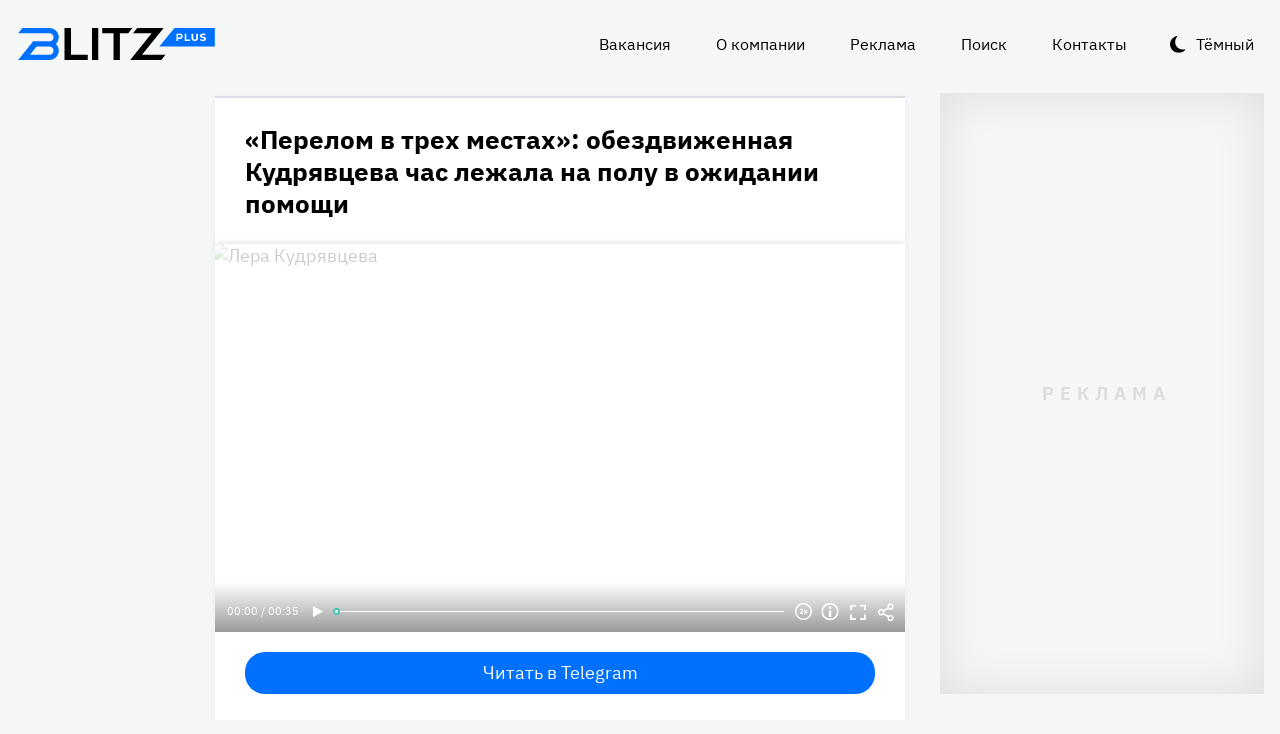

--- FILE ---
content_type: text/html
request_url: https://blitz.plus/lera-kudryavceva/perelom-v-trekh-mestakh-obezdvizhennaya-kudryavceva-chas-prolezhala-v-ozhidanii-pomoschi_id1225_a1775_a2
body_size: 20229
content:
<!DOCTYPE html><html lang="ru" dir="ltr" prefix="og: https://ogp.me/ns#" class="color-scheme-light"><head><meta charset="utf-8" /><meta name="description" content="Телеведущая упала дома с лестницы." /><meta name="abstract" content="«Перелом в трех местах»: обездвиженная Кудрявцева час лежала на полу в ожидании помощи. Телеведущая упала дома с лестницы." /><meta name="keywords" content="Лера Кудрявцева,Телеведущая,Перелом костей,Травма,Травма Кудрявцевой" /><meta name="robots" content="index, follow" /><link rel="canonical" href="https://blitz.plus/lera-kudryavceva/perelom-v-trekh-mestakh-obezdvizhennaya-kudryavceva-chas-prolezhala-v-ozhidanii-pomoschi_id1225_a1775_a2" /><link rel="shortlink" href="https://blitz.plus/node/1225" /><link rel="image_src" href="https://blitz.plus/sites/default/files/styles/amp_1200x675_16_9/public/image/2021-01/20190614_gaf_rl12_068.jpg?itok=qT6o4XNs" /><meta name="original-source" content="https://blitz.plus/" /><meta property="og:site_name" content="BLITZ+" /><meta property="og:type" content="article" /><meta property="og:url" content="https://blitz.plus/lera-kudryavceva/perelom-v-trekh-mestakh-obezdvizhennaya-kudryavceva-chas-prolezhala-v-ozhidanii-pomoschi_id1225_a1775_a2" /><meta property="og:title" content="«Перелом в трех местах»: обездвиженная Кудрявцева час лежала на полу в ожидании помощи" /><meta property="og:description" content="Телеведущая упала дома с лестницы." /><meta property="og:image" content="https://blitz.plus/sites/default/files/styles/amp_1200x675_16_9/public/image/2021-01/20190614_gaf_rl12_068.jpg?itok=qT6o4XNs" /><meta property="og:image:alt" content="Лера Кудрявцева" /><meta property="og:email" content="editor@blitz.plus" /><meta property="og:phone_number" content="+7 700 317 7086" /><meta property="og:locale" content="ru" /><meta property="article:tag" content="Лера Кудрявцева" /><meta property="article:tag" content="Телеведущая" /><meta property="article:tag" content="Перелом костей" /><meta property="article:tag" content="Травма" /><meta property="article:tag" content="Травма Кудрявцевой" /><meta property="article:published_time" content="2021-01-24T19:16:45+0300" /><meta property="article:modified_time" content="2021-06-30T05:08:01+0300" /><meta name="dcterms.title" content="«Перелом в трех местах»: обездвиженная Кудрявцева час лежала на полу в ожидании помощи" /><meta name="dcterms.creator" content="Владислав Гончаров: https://blitz.plus/vladislav-goncharov" /><meta name="dcterms.subject" content="Лера Кудрявцева,Телеведущая,Перелом костей,Травма,Травма Кудрявцевой" /><meta name="dcterms.description" content="Телеведущая упала дома с лестницы." /><meta name="dcterms.language" content="ru" /><meta name="twitter:card" content="summary_large_image" /><meta name="twitter:title" content="«Перелом в трех местах»: обездвиженная Кудрявцева час лежала на полу в ожидании помощи" /><meta name="twitter:description" content="Телеведущая упала дома с лестницы." /><meta name="twitter:image:alt" content="Лера Кудрявцева" /><meta name="twitter:image" content="https://blitz.plus/sites/default/files/styles/amp_1200x675_16_9/public/image/2021-01/20190614_gaf_rl12_068.jpg?itok=qT6o4XNs" /><meta name="Generator" content="Drupal 10 (https://www.drupal.org)" /><meta name="MobileOptimized" content="width" /><meta name="HandheldFriendly" content="true" /><meta name="viewport" content="width=device-width, initial-scale=1.0" /><script>




</script><link rel="preconnect" href="https://ads.betweendigital.com" crossorigin="anonymous" /><meta name="apple-mobile-web-app-title" content="blitz.plus" /><meta name="application-name" content="blitz.plus" /><meta name="msapplication-TileColor" content="#0070ff" /><meta name="msapplication-TileImage" content="/modules/custom/blitz_favicon/images/plus.blitz/mstile-144x144.png?v=0.5" /><meta name="msapplication-config" content="/browserconfig.xml" /><script type="application/ld+json">{"@context":"https://schema.org","@graph":[{"@type":"WebSite","alternateName":"Блиц Плюс, Blitz Plus","url":"https://blitz.plus","name":"BLITZ+","potentialAction":{"@type":"SearchAction","target":"https://blitz.plus/search?search={query}","query":"required"}},{"@type":"NewsArticle","headline":"«Перелом в трех местах»: обездвиженная Кудрявцева час лежала на полу в ожидании помощи","identifier":"1225","url":"https://blitz.plus/lera-kudryavceva/perelom-v-trekh-mestakh-obezdvizhennaya-kudryavceva-chas-prolezhala-v-ozhidanii-pomoschi_id1225_a1775_a2","mainEntityOfPage":"https://blitz.plus/lera-kudryavceva/perelom-v-trekh-mestakh-obezdvizhennaya-kudryavceva-chas-prolezhala-v-ozhidanii-pomoschi_id1225_a1775_a2","dateCreated":"2021-01-24T19:16:45+03:00","datePublished":"2021-01-24T19:16:45+03:00","dateModified":"2021-06-30T05:08:01+03:00","genre":"news","description":"Телеведущая упала дома с лестницы.","alternateName":"«Перелом в трех местах»: обездвиженная Кудрявцева час лежала на полу в ожидании помощи","about":[{"@type":"Person","familyName":"Кудрявцева","givenName":"Лера","image":"https://blitz.plus/sites/default/files/photo/2021-09/lerakudryavcevapers.jpg","name":"Кудрявцева Лера"}],"author":[{"@type":"Person","familyName":"Гончаров","givenName":"Владислав","additionalName":"Анатольевич","birthDate":"1988-02-22","jobTitle":"Редакционный директор порталов компании «ТрафМедиа»","email":"vg@traf.media","image":"https://blitz.plus/sites/default/files/photo/2022-04/jpg/vladislav-goncharov.jpg","name":"Гончаров Владислав Анатольевич"}],"keywords":"Лера Кудрявцева, Телеведущая, Перелом костей, Травма, Травма Кудрявцевой, Владислав Гончаров","articleSection":"Лера Кудрявцева, Телеведущая, Перелом костей, Травма, Травма Кудрявцевой, Владислав Гончаров","image":[{"@type":"ImageObject","representativeOfPage":"True","url":"https://blitz.plus/sites/default/files/image/2021-01/20190614_gaf_rl12_068.jpg"}],"thumbnailUrl":"https://blitz.plus/sites/default/files/image/2021-01/20190614_gaf_rl12_068.jpg","associatedMedia":{"@type":"MediaObject","contentUrl":"https://blitz.plus/sites/default/files/yandex-tts/mp3-full/2021-01/1225_0_16115058090722.mp3","encodingFormat":"audio/mpeg"},"publisher":{"@type":"Organization","name":"BLITZ, TOO","email":"boss@blitz.plus","logo":"https://blitz.plus/sites/default/files/blitz_about/blitz_plus_light_logo.png","telephone":"+7 700 317 7086","url":"https://blitz.plus","address":{"@type":"PostalAddress","addressLocality":"Almaty, Qazaqstan","addressCountry":"KZ","email":"boss@blitz.plus","telephone":"+7 700 317 7086","postOfficeBoxNumber":"Turkebaev St 199, Almaty 050046, Qazaqstan","streetAddress":"Turkebaev St 199, Almaty 050046, Qazaqstan"},"contactPoint":[{"@type":"ContactPoint","contactType":"Размещение рекламы","email":"adv@blitz.plus"},{"@type":"ContactPoint","contactType":"Редакция","email":"editor@blitz.plus"},{"@type":"ContactPoint","contactType":"Руководство","email":"boss@blitz.plus"}]}}]}</script><link rel="alternate" hreflang="ru" href="https://blitz.plus/lera-kudryavceva/perelom-v-trekh-mestakh-obezdvizhennaya-kudryavceva-chas-prolezhala-v-ozhidanii-pomoschi_id1225_a1775_a2" /><link rel="apple-touch-icon" sizes="180x180" href="/modules/custom/blitz_favicon/images/plus.blitz/apple-touch-icon.png?v=0.5" /><link rel="icon" type="image/svg+xml" href="/modules/custom/blitz_favicon/images/plus.blitz/favicon.svg?v=0.5" /><link rel="icon" type="image/png" sizes="96x96" href="/modules/custom/blitz_favicon/images/plus.blitz/favicon-96x96.png?v=0.5" /><link rel="icon" type="image/png" sizes="32x32" href="/modules/custom/blitz_favicon/images/plus.blitz/favicon-32x32.png?v=0.5" /><link rel="icon" type="image/png" sizes="16x16" href="/modules/custom/blitz_favicon/images/plus.blitz/favicon-16x16.png?v=0.5" /><link rel="icon" type="image/png" sizes="192x192" href="/modules/custom/blitz_favicon/images/plus.blitz/android-chrome-192x192.png?v=0.5" /><link rel="shortcut icon" href="/modules/custom/blitz_favicon/images/plus.blitz/favicon.ico?v=0.5" /><link rel="manifest" href="/site.webmanifest" /><title>«Перелом в трех местах»: обездвиженная Кудрявцева час лежала на полу в ожидании помощи</title><link rel="stylesheet" media="all" href="/sites/default/files/css/css_ohz0jCOZE2W3TJ4Mr2qUqOJdRd6POWgkIs-0w7sB_Oo.css?delta=0&amp;language=ru&amp;theme=blitz_theme&amp;include=eJxVy0EKwzAMBdELCetI4btWY4OSCEuG2qdvSRelq4EHk7XF2kwxpfM3lG-LKofwrleG_pHp8HQDKdb0tsS5nS3I0LF3WHUufRg0_SSN08bn8iqFfHrIwRku9LqeBYwIPOobtu036A" /><link rel="stylesheet" media="all" href="/sites/default/files/css/css_KcUmtAVu2KyvQ0HhcHKkQJ70hHJSspuQtrJ3hqoPGmE.css?delta=1&amp;language=ru&amp;theme=blitz_theme&amp;include=eJxVy0EKwzAMBdELCetI4btWY4OSCEuG2qdvSRelq4EHk7XF2kwxpfM3lG-LKofwrleG_pHp8HQDKdb0tsS5nS3I0LF3WHUufRg0_SSN08bn8iqFfHrIwRku9LqeBYwIPOobtu036A" /><script src="/sites/default/files/js/js_lj7Dh55ftM3-8EqWSNBWSujxnoGg4ovC8Kr_2fnRchE.js?scope=header&amp;delta=0&amp;language=ru&amp;theme=blitz_theme&amp;include=[base64]"></script><script src="https://jsn.24smi.net/smi.js" async></script><script src="https://yandex.ru/ads/system/header-bidding.js" async></script><script src="https://yandex.ru/ads/system/context.js" async></script></head><body class="path-node page-n-t-article header-first-on header-second-off banner-off highlighted-on content-on featured-bottom-off sidebar-first-on sidebar-second-on mobile-menu-on footer-first-on footer-second-on footer-third-off footer-fourth-on article-after-cover-on article-after-cover-image-on article-footer-on"> <script type="text/javascript" > (function(m,e,t,r,i,k,a){m[i]=m[i]||function(){(m[i].a=m[i].a||[]).push(arguments)}; m[i].l=1*new Date(); for (var j = 0; j < document.scripts.length; j++) {if (document.scripts[j].src === r) { return; }} k=e.createElement(t),a=e.getElementsByTagName(t)[0],k.async=1,k.src=r,a.parentNode.insertBefore(k,a)}) (window, document, "script", "https://cdn.jsdelivr.net/npm/yandex-metrica-watch/tag.js", "ym"); ym(69487780, "init", { clickmap:true, trackLinks:true, accurateTrackBounce:true, webvisor:true }); </script><noscript><div><img src="https://mc.yandex.ru/watch/69487780" style="position:absolute; left:-9999px;" alt="" /></div></noscript><div class="dialog-off-canvas-main-canvas" data-off-canvas-main-canvas> <header class="main-header"><div class="w-header-first"> <button id="btn-switch-theme">Тёмный</button> <a href="https://blitz.plus/" class="site-logo" rel="home" title="Блитц плюс" alt="Блитц плюс">Блитц плюс</a> <button id="btn-show-menu">☰</button><div class="r r-header-first"> <nav aria-labelledby="block-blitz-theme-menu-about-menu" id="block-blitz-theme-menu-about" class="b b-system-menu-block"><h2 class="visually-hidden" id="block-blitz-theme-menu-about-menu">О нас</h2><ul class="menu"><li class="menu-item"> <a href="/job" data-drupal-link-system-path="node/4661">Вакансия</a></li><li class="menu-item"> <a href="/about" data-drupal-link-system-path="node/12">О компании</a></li><li class="menu-item"> <a href="/ad" data-drupal-link-system-path="node/10">Реклама</a></li><li class="menu-item"> <a href="/search" data-drupal-link-system-path="search">Поиск</a></li><li class="menu-item"> <a href="/contacts" data-drupal-link-system-path="node/11">Контакты</a></li></ul> </nav></div></div> </header> <aside class="r r-highlighted"><div data-drupal-messages-fallback class="hidden"></div><span data-big-pipe-nojs-placeholder-id="callback=Drupal%5CCore%5CRender%5CElement%5CStatusMessages%3A%3ArenderMessages&amp;args%5B0%5D&amp;token=_HAdUpwWmet0TOTe2PSiJuMntExoshbm1kh2wQzzzAA"></span> </aside> <main class="r r-content"> <article data-views-scroll-seo="[base64]/[base64]/aXRvaz1xVDZvNFhOcyJ9fX19" class="n n-t-article n-v-full with-image"> <header class="n-header"><h1 class="n-title"> <a href="/lera-kudryavceva/perelom-v-trekh-mestakh-obezdvizhennaya-kudryavceva-chas-prolezhala-v-ozhidanii-pomoschi_id1225_a1775_a2" rel="bookmark"><span class="f f-n-title f-t-string f-l-hidden">«Перелом в трех местах»: обездвиженная Кудрявцева час лежала на полу в ожидании помощи</span></a></h1> </header><div class="n-content clearfix"><div class="c lead-s c-image"><div class="p p-t-image p-v-full-content-primary"><div class="w-preview"><div class="w-16-9"> <img loading="lazy" width="690" height="388" alt="Лера Кудрявцева" title="Лера Кудрявцева"  class="lazy" /></div><div class="w-btn"> <button class="btn-info">Информация</button> <button class="btn-fullscreen">Полноэкранный режим</button> <button class="btn-share">Делиться</button></div><div class="w-infoimage"><div class="f">Лера Кудрявцева</div><div class="f f-n-field-image-source f-t-text-long f-l-inline"><div class="f-label">Источник изображения</div><p>Автор — агентство-партнер — <a href="http://www.globallookpress.com">www.globallookpress.com</a></p></div></div><div class="w-shareimage"> <button class="btn-share-close" name="Закрыть">✕</button><div class="f w-original-image-link"><a href="https://blitz.plus/sites/default/files/styles/original_with_watermark/public/image/2021-01/20190614_gaf_rl12_068.jpg?itok=4LuE8Y_c" class="copy-link-to-image">Копировать ссылку</a></div></div></div><div class="w-fullscreen"> <button class="btn-fullscreen-close" name="Закрыть">✕</button><div class="w-original-image"><img alt="Лера Кудрявцева"  class="lazy" /></div><div class="w-fullscreen-content"><div class="f f-n-field-image-source f-t-text-long f-l-inline"><div class="f-label">Источник изображения</div><p>Автор — агентство-партнер — <a href="http://www.globallookpress.com">www.globallookpress.com</a></p></div><div class="f w-original-image-link"><a href="https://blitz.plus/sites/default/files/styles/original_with_watermark/public/image/2021-01/20190614_gaf_rl12_068.jpg?itok=4LuE8Y_c" class="copy-link-to-image">Копировать ссылку</a></div></div></div></div><div class="f f-n-field-yandex-speech-tts-speech f-t-file f-l-hidden"><div id="blitz-player-jmobweahaspd" class="blitz-player" data-blitz-player="[base64]"></div><noscript> <audio controls="controls"> <source src="https://blitz.plus/sites/default/files/yandex-tts/mp3-full/2021-01/1225_0_16115058090722.mp3" type="audio/mpeg" player="default"/> </audio></noscript></div></div><div id="block-telegramsubscribe" class="b b-telegram-subscribe"><div class="f"> <a href="https://t.me/blitzplus" target="_blank" class="btn btn-telegram-subscribe">Читать в Telegram</a></div></div><div id="block-blokadfox-10" class="b b-xofda-block"><div data-xofda="[base64]" id="12bae8fa1b9f16e877ce13e60d518c21" class="xofda-place tablet phone"><div id="adf-3-m" class="wrapper-xofda-main"></div></div></div><h2 class="f f-n-field-lead-paragraph f-t-string-long f-l-hidden"> <a href="/lera-kudryavceva/perelom-v-trekh-mestakh-obezdvizhennaya-kudryavceva-chas-prolezhala-v-ozhidanii-pomoschi_id1225_a1775_a2">Телеведущая упала дома с лестницы.</a></h2><div class="f f-n-field-body f-t-entity-reference-revisions f-l-hidden"><div class="p p-t-text p-v-full-content"><div class="f f-n-field-text f-t-text-long f-l-hidden"><p>Лера Кудрявцева рассказала о том, как умудрилась сломать крестец. Оказалось, что кость у телеведущей повреждена сразу в трех местах.</p><p>«Полезла на чердак, но сломался крючок от крышки, и я упала с лестницы. Ушибла спину, стукнулась головой о стену, у меня сотрясение», — сообщила блондинка в программы «<a href="https://www.ntv.ru/peredacha/Zvezdy_soshlis/">Звезды сошлись</a>» на НТВ.</p><p>Лера лежала на спине где-то час, не могла встать, дома больше никого не было. Потом вернулся муж, и они поехали в больницу.</p></div></div></div> <footer class="n-footer"><div class="f f-theme-dateshare"> <span class="f f-n-created f-t-created f-l-hidden"><time datetime="2021-01-24T19:16:45+03:00">24.01.2021, 19:16</time></span></div> <details class="source-details"> <summary>Подробности<span class="summary"></span></summary><div class="f f-n-field-author f-t-entity-reference f-l-hidden"><div class="t t-d-tags t-v-avatar"><div class="f f-n-field-body f-t-entity-reference-revisions f-l-hidden"><div class="p p-t-person p-v-avatar"><div class="f f-n-field-photo f-t-image f-l-hidden"> <img loading="lazy" width="65" height="65" alt="Владислав Гончаров"  class="lazy" src="[data-uri]" /></div><div class="person-info"> <a class="f person-name" href="/vladislav-goncharov">Гончаров Владислав Анатольевич</a><div class="person-feedback"> <a class="f" href="/contact">Связаться</a></div></div></div></div></div></div><div class="w-tags-source"><div class="f f-n-field-tags f-t-entity-reference f-l-hidden"> <a href="/lera-kudryavceva" hreflang="ru">Лера Кудрявцева</a> <a href="/televeduschaya" hreflang="ru">Телеведущая</a> <a href="/perelom" hreflang="ru">Перелом костей</a> <a href="/travma" hreflang="ru">Травма</a> <a href="/travma-kudryavcevoy" hreflang="ru">Травма Кудрявцевой</a></div><div class="p p-t-image p-v-source"><div class="w-preview w-16-9"> <img loading="lazy" width="112" height="63" alt="Лера Кудрявцева" title="Лера Кудрявцева"  class="lazy" /></div><div class="w-source"><div class="f f-n-field-image-source f-t-text-long f-l-inline"><div class="f-label">Источник изображения</div><p>Автор — агентство-партнер — <a href="http://www.globallookpress.com">www.globallookpress.com</a></p></div></div><div class="w-fullscreen"> <button class="btn-fullscreen-close" name="Закрыть">✕</button><div class="w-original-image"><img alt="Лера Кудрявцева"  class="lazy" /></div><div class="w-fullscreen-content"><div class="f f-n-field-image-source f-t-text-long f-l-inline"><div class="f-label">Источник изображения</div><p>Автор — агентство-партнер — <a href="http://www.globallookpress.com">www.globallookpress.com</a></p></div><div class="f w-original-image-link"><a href="https://blitz.plus/sites/default/files/styles/original_with_watermark/public/image/2021-01/20190614_gaf_rl12_068.jpg?itok=4LuE8Y_c" class="copy-link-to-image">Копировать ссылку</a></div></div></div></div></div><div class="more-by-tag"><div class="n n-t-article n-v-more-by-tag with-image"><div class="c c-image"><div class="p p-t-image p-v-more-by-tag"> <a class="w-16-9" href="/shou-biznes/romanu-kostomarovu-mozhet-grozit-esche-odna-amputaciya_id86084_a4766"> <img loading="lazy" width="172" height="97" alt="Роман Костомаров" title="Роман Костомаров"  class="lazy" src="[data-uri]" /></a></div></div> <a class="n-title" href="/shou-biznes/romanu-kostomarovu-mozhet-grozit-esche-odna-amputaciya_id86084_a4766" rel="bookmark"><span class="f f-n-title f-t-string f-l-hidden">Еще одна ампутация: медики сообщили Костомарову ужасающие вести</span></a></div><div class="n n-t-article n-v-more-by-tag with-image"><div class="c c-image"><div class="p p-t-image p-v-more-by-tag"> <a class="w-16-9" href="/shou-biznes/roman-kostomarov-snyal-binty-s-kultey-ruk-foto_id86082_a4766"> <img loading="lazy" width="172" height="97" alt="Роман Костомаров" title="Роман Костомаров"  class="lazy" src="[data-uri]" /></a></div></div> <a class="n-title" href="/shou-biznes/roman-kostomarov-snyal-binty-s-kultey-ruk-foto_id86082_a4766" rel="bookmark"><span class="f f-n-title f-t-string f-l-hidden">Роман Костомаров впервые после ампутации показал руки без бинтов (фото)</span></a></div><div class="n n-t-article n-v-more-by-tag with-image"><div class="c c-image"><div class="p p-t-image p-v-more-by-tag"> <a class="w-16-9" href="/shou-biznes/kostomarov-dal-pervoe-intervyu-na-tv-posle-vypiski-iz-bolnicy_id85800_a4766"> <img loading="lazy" width="172" height="97" alt="Роман Костомаров" title="Роман Костомаров"  class="lazy" src="[data-uri]" /></a></div></div> <a class="n-title" href="/shou-biznes/kostomarov-dal-pervoe-intervyu-na-tv-posle-vypiski-iz-bolnicy_id85800_a4766" rel="bookmark"><span class="f f-n-title f-t-string f-l-hidden">«Это забыть невозможно»: Костомаров раскрыл душераздирающий секрет</span></a></div></div> </details><div id="block-24smicodeblock" class="b b-smi24-code-block"><div class="smi24-wrap"><div class="smi24__informer smi24__auto" data-smi-blockid="19746"></div><script>(window.smiq = window.smiq || []).push({});</script></div></div><div id="block-blokadfox-9" class="b b-xofda-block"><div data-xofda="[base64]" id="5f2c406ee5b67a0b4872a3089a53f0b1" class="xofda-place tablet phone"><div id="adf-1-m" class="wrapper-xofda-main"></div></div></div><div id="block-adfoxblock" class="b b-xofda-block"><div data-xofda="[base64]" id="a8063ea9fc9d7816bf1ba08e5b024765" class="xofda-place desktop no-placeholder no-reserve"><div id="adf-2-d" class="wrapper-xofda-main"></div></div></div> </footer></div></article><div id="block-blokadfox" class="b b-xofda-block"><div data-xofda="[base64]" id="b1579c3c2ab885c9514103e49e0dc1c6" class="xofda-place desktop no-placeholder no-reserve"><div id="adf-video" class="wrapper-xofda-main"></div></div></div> </main> <aside class="r r-sidebar-first"><div class="b b-hot-tags-block" id="block-hottags"><ul class="taglist"></ul></div> </aside> <aside class="r r-sidebar-second"><div class="w-sticky"><div id="block-adfoxblock-3" class="b b-xofda-block"><div data-xofda="[base64]" id="11f5fb11ef8b3160a0bdf7b0a617374d" class="xofda-place desktop"><div id="adf-300x600" class="wrapper-xofda-main"></div></div></div></div> </aside> <aside class="r r-mobile-menu"><div class="w-mobile-menu"> <nav aria-labelledby="block-blitz-theme-osnovnayanavigaciya-menu" id="block-blitz-theme-osnovnayanavigaciya" class="b b-system-menu-block"><h2 class="visually-hidden" id="block-blitz-theme-osnovnayanavigaciya-menu">Основная навигация</h2><ul class="menu"><li class="menu-r-front menu-item"> <a href="/" data-drupal-link-system-path="&lt;front&gt;">Главная</a></li><li class="menu-item"> <a href="/about" data-drupal-link-system-path="node/12">О компании</a></li><li class="menu-item"> <a href="/contacts" data-drupal-link-system-path="node/11">Контакты</a></li><li class="menu-item"> <a href="/ad" data-drupal-link-system-path="node/10">Реклама</a></li><li class="menu-item"> <a href="/search" data-drupal-link-system-path="search">Поиск</a></li></ul> </nav><div class="b b-hot-tags-block" id="block-hottags-2"><ul class="taglist"></ul></div></div> <button id="btn-close-menu">✕</button> </aside><footer class="main-footer"><div class="r r-footer-first"> <nav aria-labelledby="block-blitz-theme-podval-menu" id="block-blitz-theme-podval" class="b b-system-menu-block"><h2 class="visually-hidden" id="block-blitz-theme-podval-menu">Подвал</h2><ul class="menu"><li class="menu-r-front menu-item"> <a href="/" data-drupal-link-system-path="&lt;front&gt;">Главная</a></li><li class="menu-item"> <a href="/about" data-drupal-link-system-path="node/12">О компании</a></li><li class="menu-item"> <a href="/contacts" data-drupal-link-system-path="node/11">Контакты</a></li><li class="menu-item"> <a href="/ad" data-drupal-link-system-path="node/10">Реклама</a></li></ul> </nav></div><div class="r r-footer-second"><div id="block-textblock" class="b b-text-block"><p>© 2024, BLITZ, TOO</p></div></div><div class="r r-footer-fourth"><div id="block-textblock-3" class="b b-text-block"><p>Turkebaev St 199, Almaty 050046, Qazaqstan</p><p>Telephone: +7 700 317 7086</p><p>Написать в редакцию: <a href="mailto:editor@blitz.plus">editor@blitz.plus</a></p><p>Адрес для государственных органов: <a href="mailto:boss@blitz.plus">boss@blitz.plus</a></p><p>Техническая поддержка: <a href="mailto:tech@blitz.plus">tech@blitz.plus</a></p><p>Обратная связь: <a href="mailto:feedback@blitz.plus">feedback@blitz.plus</a></p></div></div></footer></div> <drupal-big-pipe-scripts-bottom-marker><script type="application/json" data-drupal-selector="drupal-settings-json">{"path":{"baseUrl":"\/","pathPrefix":"","currentPath":"node\/1225","currentPathIsAdmin":false,"isFront":false,"currentLanguage":"ru","currentQuery":{"_wrapper_format":"html"}},"pluralDelimiter":"\u0003","suppressDeprecationErrors":true,"ctr_test_block":{"visibility":"active","test_request_url":"https:\/\/ab.blitz.plus\/get.php?domain=blitz.plus\u0026multiple=1","send_stat_url":"https:\/\/ab.blitz.plus\/event.php","template_html":"\u003Cdiv class=\u0022ctr-block\u0022\u003E\r\n  \u003Cdiv v-if=\u0022debug\u0022 class=\u0022debug w-middle\u0022\u003E\u003C\/div\u003E\r\n  \u003Cdiv v-if=\u0022debug\u0022 class=\u0022debug pos\u0022\u003E\r\n  \u003Cp\u003E\r\nw: {{ w_top }} - {{ w_btm }} middle: {{ w_middle }} \u003Cbr\/\u003E\r\ndevice: {{ device }} | display_test: {{ display_test }}\u003Cbr\/\u003E\r\nhover: {{ test_hover }} | scroll: {{ test_scroll }} | view: {{ test_view }}\u003Cbr\/\u003E\r\ntest: {{ test_top }} - {{ test_btm }} \u003Cbr\/\u003E\r\ntest_view_in_this_session: {{ test_view_in_this_session }}\u003Cbr\/\u003E\r\ntest_click_in_this_session: {{ test_click_in_this_session }}\u003Cbr\/\u003E\r\nnfo:\u003Cul\u003E\u003Cli\u003Efirst: {{ nfo.first_view }}\u003Cli\u003Elast: {{ nfo.last_view }}\u003Cli\u003Ediff: {{ nfo.diff_minutes }} mins\u003Cli\u003Ecnt: {{ nfo.cnt+1 }}\/{{settings.session_cnt_min}}\u003Cli\u003Evisitor_days: {{ nfo.visitor_term_days }}\/{{settings.visitor_term_days_min}}\u003C\/ul\u003E\r\n  \u003C\/p\u003E\r\n  \u003C\/div\u003E\u003C!-- \/ .debug .pos --\u003E\r\n\r\n\r\n\u003Carticle v-if=\u0022display_test \u0026\u0026 teaser.title\u0022 @mouseover=\u0022teaser_mouseover\u0022 @mouseleave=\u0022teaser_mouseleave\u0022 @click=\u0022teaser_click()\u0022 typeof=\u0022schema:Article\u0022 class=\u0022node node-type-article node-view-ctr-test-teaser with-image clck\u0022\u003E\r\n  \u003Cheader class=\u0022node-header\u0022\u003E\u003Ch2 class=\u0022node-title\u0022\u003E\r\n    \u003Cspan property=\u0022schema:name\u0022 class=\u0022field field-name-title field-type-string field-label-hidden\u0022 v-html=\u0022teaser.title\u0022\u003E\u003C\/span\u003E\r\n  \u003C\/h2\u003E\u003C\/header\u003E\r\n  \u003Cdiv class=\u0022node-content clearfix\u0022\u003E\r\n    \u003Cdiv class=\u0022cover lead-s cover-image\u0022\u003E\r\n      \u003Cdiv class=\u0022paragraph paragraph-type-image paragraph-view-mode-infinity-scroll\u0022\u003E\r\n        \u003Cdiv class=\u0022wrap-preview\u0022\u003E\r\n          \u003Cdiv class=\u0022field field-name-field-image field-type-image field-label-hidden\u0022\u003E\r\n            \u003Cpicture class=\u0022image-style-responsive-main-image\u0022\u003E\r\n              \u003Cimg :src=\u0022teaser.img\u0022 :alt=\u0022teaser.title\u0022 \/\u003E\r\n            \u003C\/picture\u003E\r\n          \u003C\/div\u003E\r\n          \u003Cdiv class=\u0022image-watermark\u0022\u003E\u003C\/div\u003E\r\n        \u003C\/div\u003E\r\n      \u003C\/div\u003E\r\n    \u003C\/div\u003E\r\n   \u003C!-- \u003Cdiv class=\u0022wrap-text\u0022\u003E\r\n     \u003Cp class=\u0022field field-name-field-lead-paragraph field-type-string-long field-label-hidden\u0022 v-html=\u0022teaser.lead\u0022\u003E\u003C\/p\u003E\r\n   \u003C\/div\u003E --\u003E\r\n  \u003C\/div\u003E\r\n\u003C\/article\u003E\r\n\r\n\r\n\u003C\/div\u003E\u003C!-- \/ .ctr-block --\u003E","template_html_note":"","style_base":"[v-cloak] {display: none}\r\n\r\n.ctr-block .row {margin:0}\r\n.ctr-block .inside {color:green;font-weight:bold}\r\n.ctr-block .outside {color: #999}\r\n\r\n\r\n.ctr-block .loading {border: 4px solid #eee; border-top: 4px solid #777; border-radius: 50%; width: 15px; height: 15px; animation: spin 1s linear infinite; margin: 20px 0}\r\n@keyframes spin {\r\n  0% { transform: rotate(0deg); } \r\n  100% { transform: rotate(360deg); }\r\n}\r\n.ctr-block .pos {position: fixed;background-color: #eee;font-size: 12px;padding: 10px;bottom: 0;left: 0;z-index:1;color:#333}\r\n.ctr-block .w-middle {position: fixed;top: 50%;height: 0px;width: 50%;left: 0;z-index: 1;border-top: dotted 1px black;}\r\n.ctr-block .debug {display:none}","style_teaser":".node-view-ctr-test-teaser a {text-decoration: none}\r\n.color-scheme-light .node-view-ctr-test-teaser a { color: #000}\r\n.color-scheme-dark .node-view-ctr-test-teaser a { color: #fff}","style_note":"","js_directory":"https:\/\/blitz.plus\/js\/","h1_ctr_test":null,"h1_time_test":null,"time_test_on":"false","time_block_class_start":"node-view-","time_test_block_id":"block-teaser-time-test-block","time_display":{"amp":0,"amp_more_by_tag":0,"amp_read_more":0,"amp_read_more_small":0,"amp_short":0,"antiplagiat":0,"commercial":0,"diff":0,"first_paragraph":0,"full":0,"infinity_scroll":0,"infinity_scroll_v2":0,"more_by_tag":0,"node_cover":0,"read_more":0,"read_more_small":0,"rss_google_discover":0,"rss_media_content":0,"rss_turbo":0,"rss_turbo_read_more":0,"rss_turbo_related":0,"rss_yandex_news":0,"rss_zen":0,"search_index":0,"search_result":0,"teaser":0,"teaser_text_v2":0,"teaser_v2":0,"telegram_header":0,"telegram_title":0,"telegram_title_lead":0,"telegram_title_lead_text":0,"text_only":0,"time_test":1,"token":0},"session_time":"2","session_cnt_min":"1","visitor_term_days_min":"","visitor_term_days":"30","visitor_store_cnt":"5","chrome_only":"false"},"GoogleAnalyticsSimpleID":"G-E8D9JDX7L8","js8":{"visibility":"active","base_request_url":"\/sites\/default\/files\/views_to_file\/view-infinity_scroll-vue_blocks_json_skeleton.export","first_request_url":"","lazy_request":"false","lazy_display_first_teasers":"true","items_show_pack_qty":"10","items_reserve_qty":"3","items_first_n_random":"0","pixels_predict":"46","infinity_load_max_width":"-1","ga_infinity_id":"G-E7M31VJWVS","ga_send_stat_page_view_enabled":"true","ga_send_stat_screen_view_enabled":"true","ga_send_stat_base_scroll_enabled":"false","ga_send_stat_base_scroll_event_name":"","ga_send_stat_base_scroll_event_category":"","ga_send_stat_base_scroll_event_label":"","ga_base_id":"","ga_disable_auto_send_stat_for_base_code":"false","mark_as_read_time_limit":"5","sent_stat_min_time_interval":"0","send_stat_max_width":"-1","skip_send_stat_youtube_iframe":"false","s_send_stat_state":"inactive","s_send_stat_url":"","first_tblock_after":"3","repeat_tblock_after_each":"3","tblock_use_redirects":"false","tblock_redirects_domain":"","tblock_url":"[]","tblock_structure":"[]","tblock_enabled_in_debug_only":"true","template_html":"\u003Cdiv class=\u0022block_lst\u0022\u003E\r\n\u003Cdiv v-if=\u0022debug\u0022 class=\u0022debug w-middle\u0022\u003E\u003C\/div\u003E\r\n\u003Cdiv v-if=\u0022debug\u0022 class=\u0022debug pos\u0022\u003E\u003Cp\u003E\r\nw: {{ w_top }} - {{ w_btm }} | \u003Cspan :class=\u0022lst_footer_top \u003E w_top \u0026\u0026 lst_footer_top \u003C w_btm ? \u0027inside\u0027 : \u0027outside\u0027\u0022\u003Elst_footer_top: {{ lst_footer_top }}\u003C\/span\u003E\u003Cbr\/\u003E\r\nitems:{{ lst.length}} | reserve:{{ lst_ordered.length - lst.length + this.lst_pos_reset }} | loading: {{lst_loading}} | building: {{lst_building}}\u003Cbr\/\u003E\r\nhover: {{ item_hover }} | scroll: {{ item_scroll }} | current: {{ item_current}}\r\n\u003C\/p\u003E\u003C\/div\u003E\r\n  \u003Ctemplate v-for=\u0022(item, index) in lst_display\u0022\u003E\r\n    \u003Ctemplate v-if=\u0022item.format == \u0027full\u0027\u0022\u003E\r\n      \u003Carticle class=\u0022n n-t-article n-v-all-paragraphs image-on result clck\u0022 :class=\u0022[item.format, item.class, item.status]\u0022 :ref=\u0022\u0027infinity\u0027+item.index\u0022 @click=\u0022item_click(item)\u0022 v-html=\u0022item.cvr\u0022\u003E\u003C\/article\u003E\r\n    \u003C\/template\u003E\r\n    \u003Ctemplate v-else-if=\u0022item.format == \u0027short\u0027\u0022\u003E\r\n      \u003Carticle class=\u0022n n-t-article n-v-teaser-v2 image-on result clck\u0022 :class=\u0022[item.format, item.class, item.status]\u0022 :ref=\u0022\u0027infinity\u0027+item.index\u0022 @click=\u0022item_click(item)\u0022\u003E\r\n        \u003Cheader class=\u0022n-header\u0022\u003E\r\n          \u003Ch1 class=\u0022n-title\u0022\u003E\r\n            \u003Ca :href=\u0022item.url\u0022 rel=\u0022bookmark\u0022\u003E\r\n              \u003Cspan class=\u0022f f-n-title f-t-string f-l-hidden\u0022 v-html=\u0022item.title\u0022\u003E\u003C\/span\u003E\r\n            \u003C\/a\u003E\r\n          \u003C\/h1\u003E\r\n        \u003C\/header\u003E\r\n        \u003Ca :href=\u0022item.url\u0022 class=\u0022goto\u0022\u003E\u003Cspan\u003E\u2022\u2022\u2022\u003C\/span\u003E\u003C\/a\u003E\r\n      \u003C\/article\u003E\r\n    \u003C\/template\u003E\r\n    \u003Ctemplate v-else-if=\u0022item.format == \u0027mini\u0027\u0022\u003E\r\n      \u003Carticle class=\u0022n n-t-article n-v-teaser-v2 image-on result clck\u0022 :class=\u0022[item.format, item.class, item.status]\u0022 :ref=\u0022\u0027infinity\u0027+item.index\u0022 @click=\u0022item_click(item)\u0022\u003E\r\n        \u003Cheader class=\u0022n-header\u0022\u003E\r\n          \u003Ch1 class=\u0022n-title\u0022\u003E\r\n            \u003Ca :href=\u0022item.url\u0022 rel=\u0022bookmark\u0022\u003E\r\n              \u003Cspan class=\u0022f f-n-title f-t-string f-l-hidden\u0022 v-html=\u0022item.title\u0022\u003E\u003C\/span\u003E\r\n            \u003C\/a\u003E\r\n          \u003C\/h1\u003E\r\n        \u003C\/header\u003E\r\n        \u003Cdiv class=\u0022n-content clearfix\u0022\u003E\r\n          \u003Cdiv class=\u0022c lead-s c-image\u0022\u003E\r\n            \u003Cdiv class=\u0022p p-t-image p-v-teaser-v2\u0022\u003E\r\n              \u003Ctemplate v-if=\u0022item.main_image\u0022\u003E\r\n                \u003Cdiv class=\u0022w-preview\u0022 v-html=\u0022item.main_image\u0022\u003E\u003C\/div\u003E\r\n              \u003C\/template\u003E\r\n              \u003Ctemplate v-else\u003E\r\n                \u003Cdiv class=\u0022w-preview\u0022\u003E\u003Cimg :alt=\u0022item.title\u0022 :title=\u0022item.title\u0022 :srcset=\u0022item.image_set\u0022 :src=\u0022item.image_url\u0022 \u003E\u003C\/div\u003E\r\n              \u003C\/template\u003E\r\n            \u003C\/div\u003E\r\n          \u003C\/div\u003E\r\n        \u003C\/div\u003E\r\n        \u003Ca :href=\u0022item.url\u0022 class=\u0022goto\u0022\u003E\u003Cspan\u003E\u2022\u2022\u2022\u003C\/span\u003E\u003C\/a\u003E\r\n      \u003C\/article\u003E\r\n    \u003C\/template\u003E\r\n  \u003C\/template\u003E\r\n  \u003Cdiv v-if=\u0022lst_empty\u0022\u003ELst is empty\u003C\/div\u003E\r\n  \u003Cdiv v-if=\u0022lst_loading || lst_building\u0022 class=\u0022loading\u0022\u003E\u003C\/div\u003E\r\n  \u003Cdiv class=\u0022lst_footer\u0022\u003E\u003C\/div\u003E\r\n  \u003Cdiv v-if =\u0022block_settings.html_block.html.length \u0026\u0026 (block_settings.html_block.html_conditional \u0026\u0026 lst_display.length) || !block_settings.html_block.html_conditional\u0022 class=\u0022html_block\u0022\u003E\r\n    \u003Cdiv class=\u0022html\u0022 v-html=\u0022block_settings.html_block.html\u0022\u003E\u003C\/div\u003E\r\n    \u003Ccomponent  v-if =\u0022block_settings.html_block.html_js.length\u0022 is=\u0022script\u0022 v-html=\u0022block_settings.html_block.html_js\u0022\u003E\u003C\/component\u003E\r\n    \u003Ccomponent  v-if =\u0022block_settings.html_block.html_js_src.length\u0022 is=\u0022script\u0022 :src=\u0022block_settings.html_block.html_js_src\u0022\u003E\u003C\/component\u003E\r\n  \u003C\/div\u003E\r\n\u003C\/div\u003E","template_html_note":"","style_base":"","style_teaser":"","style_tblock":"","style_note":"","before_lst_html":"","before_lst_js":"","js_directory":"","lst_container_id":"","get_key_minutes_lifetime":"1","node_request_url":"\/json\/teaser\/","alt_url_ptrn":"","alt_request_url":"","response_cache_time":"5 minutes","teaser_read_mark_time":"1 hour","viqeo_autoplay_enabled":"true","viqeo_autoplay_delay":"100","viqeo_teaser_format":"","change_url_different_domain":"false","block_false_events":"false","ga_infinity_id2":"UA-259215325-1","response_nocache":"true","storage":"1","version":31},"viqeo_ads":{"player_id":"4326","profile_id":"15127","window_width":"1200","only_desktop":1,"delay":"2"},"YandexMetricsEventAppinstalledPwa":"install_pwa","YandexMetricsEventViqeo":{"goal":"viqeo_cover_view","selector":".node-view-full \u003E div \u003E .cover-viqeo-embed \u003E div \u003E div \u003E .d-viqeo-place"},"adfoxGlobal":{"timeout":1500,"biddersMap":{"criteo":"1537289","myTarget":"1537291","betweenDigital":"1537288","getintent":"1537290","rtbhouse":"1537292","relap":"1736651","alfasense":"2246935","otm":"1537281","Gnezdo":"1922418","kadam":"1954732","adwile":"2251513","clickscloud":"2610271","adfox_adsmart":"1928898"}},"lazysizes":{"threshold":300,"use_native":true,"restore_on_error":true},"TelegramSubscribeClick":"telegram_subscribe","YandexMetricsSimpleID":"69487780","user":{"uid":0,"permissionsHash":"74f032c5752f561acfd5d303db49012108b520a86bcf275940d6c7f024596f9d"}}</script><script src="/sites/default/files/js/js_Vlb0Dzj3QMm6szdV6pqoX3rKTxCzqluchxdcQEjykKY.js?scope=footer&amp;delta=0&amp;language=ru&amp;theme=blitz_theme&amp;include=[base64]"></script><script src="/modules/custom/vue_asset/js/vue.min.js?v=2.7.16" defer></script><script src="/sites/default/files/minifyjs/modules/custom/blitz_player/js/player.min.js?stgj3e" defer></script><script src="/sites/default/files/minifyjs/themes/custom/blitz_theme/js/color-scheme.min.js?stgj3e" defer></script><script src="/sites/default/files/minifyjs/themes/custom/blitz_theme/js/menu.min.js?stgj3e" defer></script><script src="/sites/default/files/minifyjs/themes/custom/blitz_theme/js/copy-link.min.js?stgj3e" defer></script><script src="/sites/default/files/minifyjs/themes/custom/blitz_theme/js/image-fullscreen.min.js?stgj3e" defer></script><script src="/sites/default/files/minifyjs/themes/custom/blitz_theme/js/image-info.min.js?stgj3e" defer></script><script src="/sites/default/files/minifyjs/themes/custom/blitz_theme/js/share.min.js?stgj3e" defer></script><script src="/sites/default/files/minifyjs/modules/custom/jitsu_advanced_pageview/js/pageview.min.js?stgj3e" defer></script><script src="/sites/default/files/minifyjs/modules/custom/jitsu_custom_events/js/appinstalled_pwa.min.js?stgj3e" defer></script><script src="/sites/default/files/minifyjs/modules/custom/jitsu_custom_events/js/click_a.min.js?stgj3e" defer></script><script src="/sites/default/files/js/js_8lw5CDJlguQwQf43ZDWKmXDnK-zA38eQJ5uiSMLthkw.js?scope=footer&amp;delta=12&amp;language=ru&amp;theme=blitz_theme&amp;include=[base64]"></script><script src="/sites/default/files/minifyjs/modules/custom/jitsu_custom_events/js/xofda-empty-place.min.js?stgj3e" defer></script><script src="/libraries/vanilla-lazyload/dist/lazyload.iife.min.js?stgj3e" async></script><script src="/sites/default/files/minifyjs/modules/custom/lazysizes/js/init.min.js?stgj3e" defer></script><script src="/sites/default/files/js/js_DAAA87dIDzyfI05oZQH70_L6Z37vBr6g0i8tHgfDpAY.js?scope=footer&amp;delta=16&amp;language=ru&amp;theme=blitz_theme&amp;include=[base64]"></script><script src="/sites/default/files/minifyjs/modules/custom/telegram_subscribe/js/click_subscribe.min.js?stgj3e" defer></script><script src="/sites/default/files/minifyjs/modules/custom/url_utm_proxy/js/utm-proxy.min.js?stgj3e" defer></script><script src="/sites/default/files/minifyjs/modules/custom/views_scroll_seo/js/node-scroll-seo.min.js?stgj3e" defer></script><script src="/sites/default/files/js/js_VYEyDmy6y4tmsOHKApeFgPIQbn4uWlHHx6I1urRBnxA.js?scope=footer&amp;delta=20&amp;language=ru&amp;theme=blitz_theme&amp;include=[base64]"></script><script src="/sites/default/files/minifyjs/modules/custom/xofda/js/attach.min.js?stgj3e" defer></script><script src="/sites/default/files/minifyjs/modules/custom/xofda/js/between-sspmatch.min.js?stgj3e" defer></script><script src="/sites/default/files/minifyjs/modules/custom/yandex_metrics_events/js/appinstalled_pwa.min.js?stgj3e" defer></script><script src="/sites/default/files/minifyjs/modules/custom/yandex_metrics_events/js/viqeo.min.js?stgj3e" defer></script><drupal-big-pipe-scripts-bottom-marker></body></html>